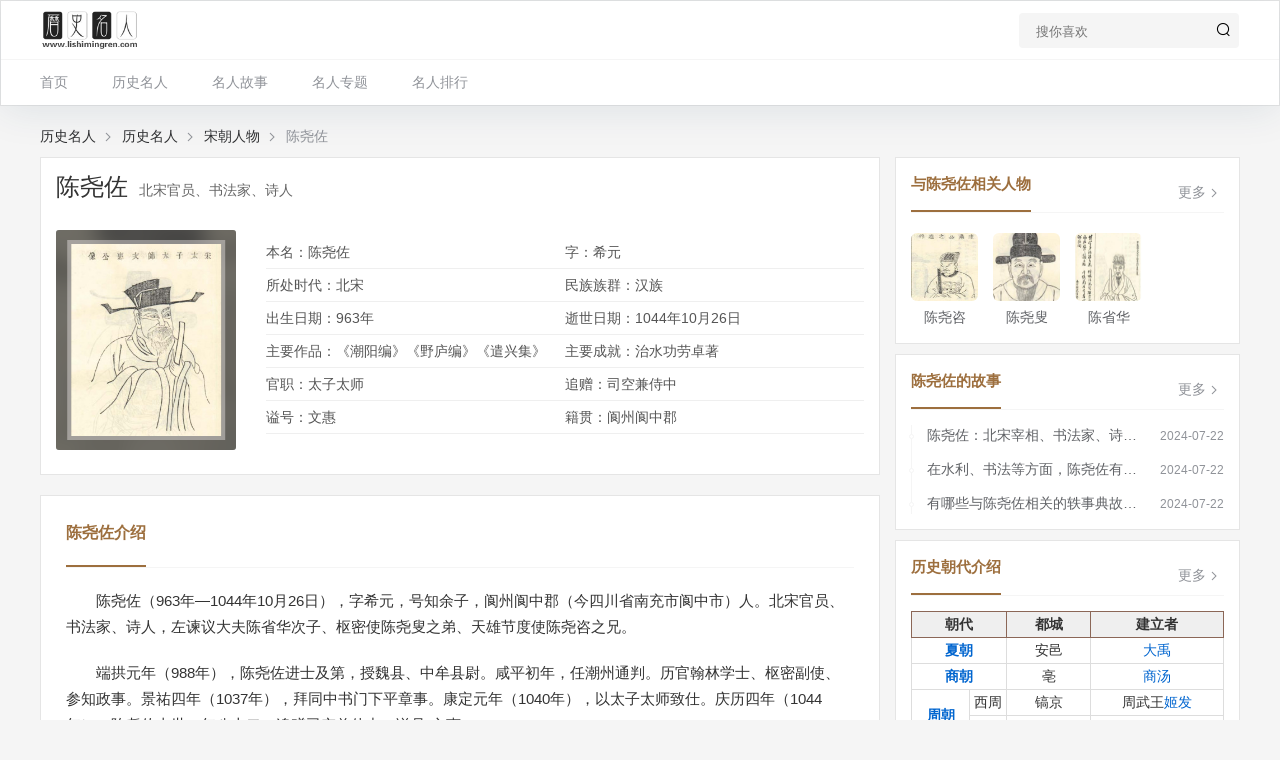

--- FILE ---
content_type: text/html
request_url: https://www.lishimingren.com/all/songchao/chenyaozuo.html
body_size: 19323
content:
<!DOCTYPE html>
<html lang="zh-CN">
	<head>
		<meta charset="UTF-8" />
		<meta name="applicable-device" content="pc">
		<meta http-equiv="X-UA-Compatible" content="IE=edge">
		<meta name="viewport" content="width=device-width, initial-scale=1">
<title>陈尧佐简介_北宋官员、书法家、诗人陈尧佐个人资料-历史名人</title>
<meta name="keywords" content="陈尧佐,陈省华,陈尧叟,陈尧咨,宋朝人物">
<meta name="description" content="陈尧佐（963年—1044年10月26日），字希元，号知余子，阆州阆中郡（今四川省南充市阆中市）人。北宋官员、书法家、诗人，左谏议大夫陈省华次子、枢密使陈尧叟之弟、天雄节度使陈尧咨之兄。">
        <link rel='stylesheet' id='uikit-css'  href='https://www.lishimingren.com/skin/renwu/css/uikit.min.css' type='text/css' media='all' />
<link rel='stylesheet' id='style-css'  href='https://www.lishimingren.com/skin/renwu/css/style.css' type='text/css' media='all' />
<link rel='stylesheet' id='iconfont-css'  href='https://www.lishimingren.com/skin/renwu/css/iconfont.css' type='text/css' media='all' />
<script type='text/javascript' src='https://www.lishimingren.com/skin/renwu/js/jquery.min.js' id='jquery-js'></script>
<script type='text/javascript' src='https://www.lishimingren.com/skin/renwu/js/uikit.min.js' id='uikit-js'></script>
<script type='text/javascript' src='https://www.lishimingren.com/skin/renwu/js/iconfont.js' id='uikit-js'></script>
<script type='text/javascript' src='https://www.lishimingren.com/e/data/js/ajax.js'></script>
<script>
var _hmt = _hmt || [];
(function() {
  var hm = document.createElement("script");
  hm.src = "https://hm.baidu.com/hm.js?92711e19a156172c5e2aa191cb77c27f";
  var s = document.getElementsByTagName("script")[0]; 
  s.parentNode.insertBefore(hm, s);
})();
</script>
<link rel="canonical" href="https://www.lishimingren.com/all/songchao/chenyaozuo.html" />
	</head>
	<body>
		<div id="symao_com">
			<header class="header uk-background-default" uk-sticky>
				<div class="navBar">
					<div class="topNav  uk-container uk-flex uk-flex-middle">
						<a class="logo uk-display-block" href="http://www.lishimingren.com" target="_blank">
							<img src="https://www.lishimingren.com/skin/renwu/picture/logo.png" alt="历史名人"/>
						</a>
                                                <ul class="uk-flex-1 uk-visible@s"></ul>
						<div class="search">
                            <form action="/e/search/index.php" method="post" class="uk-position-relative uk-flex">
                                <input type="text" value="" name="keyboard" id="s" placeholder="搜你喜欢" />
                                <button class="uk-position-center-right"><i class="iconfont icon-sousuo"></i></button>
								<input type="hidden" name="show" value="title,newstext">
			<input type="hidden" name="classid" value="1">
			<input type="hidden" name="tbname" value="news">
                            </form>
						</div>
					</div>
					<div class="nav b-t">
						<ul class="uk-container">
							<li class="current-menu-item"><a href="/" aria-current="page">首页</a></li>

<li><a href="/all/">历史名人</a>
<ul class="sub-menu">
		<li><a href="/all/1_0_0_0.html">上古名人</a></li> <li><a href="/all/2_0_0_0.html">夏朝名人</a></li> <li><a href="/all/3_0_0_0.html">商朝名人</a></li> <li><a href="/all/4_0_0_0.html">周朝名人</a></li> <li><a href="/all/5_0_0_0.html">春秋战国</a></li> <li><a href="/all/6_0_0_0.html">秦朝名人</a></li> <li><a href="/all/7_0_0_0.html">汉朝名人</a></li> <li><a href="/all/8_0_0_0.html">三国名人</a></li> <li><a href="/all/9_0_0_0.html">晋朝名人</a></li> <li><a href="/all/10_0_0_0.html">南北朝代</a></li> <li><a href="/all/11_0_0_0.html">隋朝名人</a></li> <li><a href="/all/12_0_0_0.html">唐朝名人</a></li> <li><a href="/all/13_0_0_0.html">五代十国</a></li> <li><a href="/all/14_0_0_0.html">宋朝名人</a></li> <li><a href="/all/15_0_0_0.html">元朝名人</a></li> <li><a href="/all/16_0_0_0.html">明朝名人</a></li> <li><a href="/all/17_0_0_0.html">清朝名人</a></li> 
 </ul>
</li>
<li><a href="/gushi/">名人故事</a></li>
<li><a href="/special/">名人专题</a></li>
<li><a href="/phb/">名人排行</a></li>
						</ul>
					</div>
				</div>
			</header>
<main class="single">

	<!-- 首页推荐人物 -->
	<section class="uk-container uk-margin-small uk-flex uk-flex-middle uk-margin-top">
	    <div class="crumb uk-text-truncate">
		     <a itemprop="breadcrumb" href="/">历史名人</a> <i class="iconfont icon-arrow-right"></i> <a itemprop="breadcrumb" href="https://www.lishimingren.com/all/">历史名人</a> <i class="iconfont icon-arrow-right"></i> <a itemprop="breadcrumb" href="/all/14_0_0_0.html">宋朝人物</a> <i class="iconfont icon-arrow-right"></i> <span class="current">陈尧佐</span>		</div>
	</section>
	<section class="uk-container">
		<div class="singleGame uk-grid-small uk-grid" uk-grid>
			<div class="uk-width-1-1 uk-width-1-1@s uk-width-expand@m uk-width-expand@l uk-width-expand@xl">
			    <section class="uk-background-default uk-padding-small">
<h1>陈尧佐<span> 北宋官员、书法家、诗人</span></h1>
					<header class="singleHead uk-grid-medium uk-grid uk-flex-middle" uk-grid>
<div class="uk-width-1-1 uk-width-1-1@s uk-width-auto@m uk-width-auto@l uk-width-auto@xl">
							<div class="icon b-r-4 uk-cover-container">
				                <img class="bg uk-cover" src="https://img.lishimingren.com/d/file/renwu/songchao/chenyaozuo.jpg" alt="陈尧佐" uk-cover>
				                <i class="uk-overflow-hidden uk-position-center">
				                    <img src="https://img.lishimingren.com/d/file/renwu/songchao/chenyaozuo.jpg" alt="陈尧佐">
				                </i>
				            </div>
						</div>
					
						
						<div class="uk-width-1-1 uk-width-1-1@s uk-width-expand@m uk-width-expand@l uk-width-expand@xl">
							
							<div class="uk-grid-medium uk-grid" uk-grid>
								<div class="layui-col-md9">
<ul class="site-info-list">
<li>本名：陈尧佐</li><li>字：希元</li><li>所处时代：北宋</li><li>民族族群：汉族</li><li>出生日期：963年</li><li>逝世日期：1044年10月26日</li><li>主要作品：《潮阳编》《野庐编》《遣兴集》</li><li>主要成就：治水功劳卓著</li><li>官职：太子太师</li><li>追赠：司空兼侍中</li><li>谥号：文惠</li><li>籍贯：阆州阆中郡</li></ul></div>
							</div>
						</div>
					</header>
				</section>

				<section class="singleContent uk-background-default uk-margin-top">
					<div class="home-title b-b">
						<span class="uk-text-bold">陈尧佐介绍</span>
					</div>
				     <p><p>陈尧佐（963年—1044年10月26日），字希元，号知余子，阆州阆中郡（今四川省南充市阆中市）人。北宋官员、书法家、诗人，左谏议大夫陈省华次子、枢密使陈尧叟之弟、天雄节度使陈尧咨之兄。</p><p>端拱元年（988年），陈尧佐进士及第，授魏县、中牟县尉。咸平初年，任潮州通判。历官翰林学士、枢密副使、参知政事。景祐四年（1037年），拜同中书门下平章事。康定元年（1040年），以太子太师致仕。庆历四年（1044年），陈尧佐去世，年八十二。追赠司空兼侍中，谥号“文惠”。</p><p>陈尧佐在水利上颇有成就。为防钱塘潮，提出“下薪实土法”；为堵黄河在滑州缺口，发明“木龙杀水法”；又在汾水两岸筑堤植柳防洪。陈尧佐也工于书法，喜写特大隶书字。因其书法点画肥重，人称“堆墨书”。著有《潮阳编》《野庐编》《遣兴集》《愚邱集》等。</p></p>

					<h2><a href=https://www.lishimingren.com/all/songchao/chenyaozuo.html target=_blank class=infotextkey>陈尧佐</a>人物生平</h2><h3>陈尧佐早年经历</h3><p><a href=https://www.lishimingren.com/all/songchao/songtaizu.html target=_blank class=infotextkey>宋太祖</a>乾德元年（963年），陈尧佐出生。他的先祖是博州（另有博陵说）人，至高祖陈翔，于唐末追随<a href=https://www.lishimingren.com/all/wudaishiguo/qianshuwangjian.html target=_blank class=infotextkey>王建</a>至蜀地，任掌书记（一称任蜀州新井县令），便定居于阆州阆中郡 （治今四川省南充市阆中市，具体到县级部分，则有西水县、新井县两种说法）。</p><p><a href=https://www.lishimingren.com/all/songchao/songtaizong.html target=_blank class=infotextkey>宋太宗</a>端拱元年（988年），陈尧佐登胡宿榜进士。历任魏县、中牟县尉，曾撰《海喻》一篇，人们惊奇于他的志向。后以试秘书省校书郎身份知朝邑县，恰逢其兄<a href=https://www.lishimingren.com/all/songchao/chenyaosou.html target=_blank class=infotextkey>陈尧叟</a>出使陕西，揭发宦官方保吉的罪行，方保吉怨恨陈尧叟，便以事诬陷陈尧佐，被降职为朝邑县主簿。其后移任下邽县主簿，升任秘书郎、真源知县，任开封府司录参军。</p><h3>陈尧佐通判潮州</h3><p>陈尧佐，取自<a href=https://www.lishimingren.com/all/hanchao/suwen.html target=_blank class=infotextkey>苏文</a>编绘《吴中先贤谱》</p><a href=https://www.lishimingren.com/all/songchao/songzhenzong.html target=_blank class=infotextkey>宋真宗</a>咸平二年（999年），升任开封府推官。陈尧佐上书指摘时弊，言他人所不敢言，因触怒真宗，被贬为潮州通判。到潮州后，新修孔庙，并“选潮民秀者劝以学”，发展潮州教育事业。还倡议在孔庙正室东厢建韩吏部祠，并写了《招韩文公文》，极力称赞<a href=https://www.lishimingren.com/all/tangchao/hanyu.html target=_blank class=infotextkey>韩愈</a>“专以<a href=https://www.lishimingren.com/all/chunqiuzhanguo/kongzi.html target=_blank class=infotextkey>孔子</a>之道教民。民悦其教，诵公之言，箴公之文，绵绵焉迨今知学者也。”<p>咸平三年（1000年），百姓张氏的儿子与母亲在江中洗澡，鳄鱼尾随吃掉他的儿子，母亲无法施救。陈尧佐听说后非常悲伤，派两个小吏划小船持网前去捕捉。鳄鱼最为凶暴，无法网获，到此时，却顺服制服，陈尧佐撰《戮鳄鱼文》，把鳄鱼示众街市并就其烹杀。时人都感到惊异。</p><h3>陈尧佐历职地方</h3><p>陈氏三状元图</p>陈尧佐在潮州三年后，被召还朝廷，献诗数百篇，被任命为直史馆、知寿州。知庐州时，因其父<a href=https://www.lishimingren.com/all/songchao/chenshenghua.html target=_blank class=infotextkey>陈省华</a>病重，而请求辞官回乡，授提点开封府界事。<p>后来，陈尧佐转任两浙转运副使、京西转运使、河东路转运使、河北路转运使，因母亲年迈而请求就近侍养，朝廷召他纠察在京刑狱。又任工部郎中、御试编排官，因安排等次失误被降为起居郎、直史馆、监鄂州茶场。</p><p>天禧（1017年—1021年）年间，黄河决口，朝廷起用陈尧佐为滑州知州，制造木笼以减除水患，又修筑长堤，人们称作“陈公堤”。</p><h3>陈尧佐出入内外</h3><p>陈尧佐半身像</p><a href=https://www.lishimingren.com/all/songchao/songzhenzong.html target=_blank class=infotextkey>赵恒</a>驾崩后，朝廷营造永定陵，又移任陈尧佐为京西转运使。入朝担任三司户部副使，移任度支副使，参与撰写《真宗实录》。陈尧佐并未在中书应试，朝廷特升其为知制诰兼史馆修撰、知通进银台司。<p>天圣二年（1024年），进升枢密直学士、知河南府。</p><p>天圣三年（1025年），移任并州知州。每次汾水暴涨，并州百姓往往忧虑，陈尧佐替他们修筑堤防，栽植柳树几万株，修造柳溪，百姓赖其利。</p><p>天圣五年（1027年），陈尧佐参与撰写太祖、太宗、真宗三朝国史。又接替其弟<a href=https://www.lishimingren.com/all/songchao/chenyaozi.html target=_blank class=infotextkey>陈尧咨</a>同知开封府，累迁右谏议大夫，任翰林学士。</p><p>天圣七年（1029年），拜枢密副使。其后以给事中之职任参知政事（副相），又升尚书吏部侍郎。</p><h3>陈尧佐两知永兴</h3><p>明道元年（1032年），四月，<a href=https://www.lishimingren.com/all/hanchao/liutai.html target=_blank class=infotextkey>刘太</a>后去世后，<a href=https://www.lishimingren.com/all/songchao/songrenzong.html target=_blank class=infotextkey>宋仁宗</a><a href=https://www.lishimingren.com/all/songchao/songrenzong.html target=_blank class=infotextkey>赵祯</a>亲政，他首先罢黜刘太后所任用的<a href=https://www.lishimingren.com/all/0_3_0_0.html target=_blank class=infotextkey>宰相</a>，陈尧佐因而于次年以户部侍郎之职罢知永兴军。经过郑州，被郡人王文吉以反叛事告发，此事经御史中丞范讽处理，才得以辨明。改任庐州知州，移任同州知州，又移知永兴军。在任内，他向朝廷奏请停毁和修复京兆（今西安）的古碑古碣。后移任郑州知州。恰逢修造<a href=https://www.lishimingren.com/all/songchao/zhanghui.html target=_blank class=infotextkey>章惠皇后</a>的园陵，郑州陈设的物件很严格，赵祯赐书褒谕。</p><h3>陈尧佐晚年生活</h3><p>景祐四年（1037年），授任同中书门下平章事、集贤殿大学士，再次拜相。</p><p>景祐五年（1038年），因数次出现灾异，陈尧佐被罢为淮康军节度使、判郑州。</p><p>康定元年（1040年），陈尧佐以太子太师之职致仕。</p><p>庆历四年（1044年）十月辛卯（10月26日），陈尧佐去世，享年八十二岁。追赠司空兼侍中，谥号“文惠”。</p><h2>陈尧佐主要影响</h2><h3>陈尧佐水利</h3><p>陈尧佐在水利上的成就也是父兄中最大的。为防钱塘潮，他提出了“下薪实土法”。为堵黄河在滑州缺口，他发明了“木龙杀水法”。他在汾水两岸筑堤植柳防洪，成为长期造福人民的“柳溪”：</p><p>（1）北宋真宗大中祥符八年（1015年），也就是黄河第三次徙流的前三十三年，经过千余年黄沙沉积与浊浪冲刷，黄河堤岸已是岌岌可危，滑州（今河南滑县）一带尤为严重。时任京西转运使的陈尧佐于是上奏朝廷“议开滑州小河分水势，遣使视利害以闻”，勘察详确后“请规度自三迎杨村北治之。复开汶河于上游，以泄臃塞”。他的建议得到了朝廷的认可。</p><p>（2）天禧三年（1019年）“六月乙未夜，滑州河溢”。陈尧佐任河北转运使，兼知滑州，督理河务。他刚到任，即以治黄为政务之重，他亲巡堤防，查勘水情，询问百姓，研究制定治水方略。此时黄河堤岸因水位过高，已是“浸如堆泥”，不能直接夯实加固，必须首先减轻洪水的冲击，才可筑堤。经过反复试验，陈尧佐亲手绘图，“造木龙以杀水势”。木龙是状如“木梳”的一种防汛拦水工具。据《宋史·河渠·黄河》载：“（木龙）凿横木，下垂木数条，置水旁以护岸”。他采用了以木龙减消水势，而后以“埽”（旧时治水，用柳枝、秫秸、草扎成，并填以土石的防汛工具）填充土石的固堤方法，修筑河堤。这样节节推进，县县相连，筑成了一条长堤。这条大堤起自滑州，经东昌（今聊城）、临清、夏津、恩县（今平原县恩城镇）、德州等州县，逶迤绵延长达千余里。据《宋史·河渠·黄河》载：“（陈尧佐）又筑长堤，人呼为‘陈公堤’”。这条大堤为预防黄河溃泛起了重要作用，所经州县，百姓均“赖其利”。</p><p>（3）陈尧佐曾任两浙转运副使，当时由于钱塘江潮水凶猛，“篝石堤”被大水冲塌，官府急募民夫垒起，翌年复被水冲垮。陈尧佐认为按旧方式砌垒石堤是挡不住狂涛巨浪的。于是，不避危险，亲率水工勘察，反复试验后，决定以“薪石土”夯实筑堤。即先行砌垒石堤以挡浪涛，而后又于石堤之外，筑以“薪石土”堤，反复夯实，才将狂涛钳服。</p><p>（4）陈尧佐任河东路转运使时，根据河东土地贫瘠百姓贫困、依靠石炭为生的情况，奏请朝廷免除税收。又减少泽州大广冶铁课税几十万。</p><p>（5）陈尧佐知并州（今山西太原）时，汾水常常暴涨，堤防欲溃，几至成灾，人心骚动，难以聊生。陈尧佐到任，即以治理汾水为急务，来勘堤防，询问土民，征求当地有治水专长的“耆旧”的建议。采用“添土增防，植树固堤”之方，使汾水之堤转危为安，“民人称庆”。据《宋史》载：“陈尧佐为筑堤，植柳数万本，作柳溪亭，民赖其利”。</p><h3>陈尧佐政治</h3><p>三陈塑像(2张)</p>陈尧佐一生为官清正，敢作敢为，不同常人。他在陕西为官，告发地方官方保吉的罪恶，他因此被降为朝邑县主簿。在开封府作官，又“言事忤旨”降为潮州通判。潮州发生鳄鱼食人，他下令捕获，具文数罪后当众烹杀。<p>知寿州时，发生大饥荒，陈尧佐带头拿出俸米做成粥供饥饿的人吃，官吏和百姓都献出大米，赈济几万人。</p><p>出知永兴军时，发现前任姜遵为讨好刘太后，在京兆（今西安）修佛塔，大量毁坏“古碑碣充砖瓦用”。陈尧佐上奏说：“唐代贤臣墓碑，已损失十分之七八了。其子孙深深地镌刻大字，是想传之千载，一旦与瓦砾等同，实在是可惜。那些没有被毁坏的，希望敕令州县完整保护。”</p><h3>陈尧佐诗文</h3><p>陈尧佐自幼好学，父亲教授众子经书，其兄长没有完成学业，陈尧佐偷听已成诵。开始肄业锦屏山，后师从种放于终南山，等到显贵后，读书没有中断。</p><p>陈尧佐初如仕途，曾撰《海喻》一篇，“人奇其志”。继又具文烹鳄，“人皆惊异”，他的诗作没有西昆诗派那种浮艳之风，多写山水花木，寓志谈史，且明白清丽。如其游《国清寺》一诗道：“南越第一寺，偶来心地真。却嫌桥下水，流去人红尘。”</p><h3>陈尧佐书法</h3><p>陈尧佐工书法，善古隶八分，写一丈见方的字，笔力端正遒劲，年老仍不衰。因其书法点画肥重，人称“堆墨书”。《渑水燕谈录》称“凡天下名山胜处，碑刻题榜，多公亲迹。世或效之，皆莫能及”。</p><h2>陈尧佐历史评价</h2><a href=https://www.lishimingren.com/all/songchao/chentuan.html target=_blank class=infotextkey>陈抟</a>：君三子皆当将相，惟中子贵且寿。</p><p>陈尧佐像</p>潮州人：昔韩公（韩愈）谕鳄而听，今公戮鳄而惧，所为虽异，其能使异物丑类革化而利人一也。吾潮间三百年而得二公，幸矣！<p><a href=https://www.lishimingren.com/all/songchao/ouyangxiu.html target=_blank class=infotextkey>欧阳修</a>：①公为人刚毅笃实，好古博学。居官无大小，所至必闻。②陈氏高节，在污全洁。閟德潜光，有俟而发。其发惟时，自公启之。英英伯季，跃武偕来。相车崇崇，武节之雄。高幢巨毂，四世六公。惟世有封，秦、楚及齐。尚书、中书，仪同太师。祖考在前，孙曾盈后。公居于中，伯、季左右。惟勤其始，以享其终。惟能其约，以有其丰。休庸显闻，播美家邦。有远其贻，有大其继。刻诗垂声，以质来裔。</p><p>王称：尧佐工为二韵，<a href=https://www.lishimingren.com/all/0_11_0_0.html target=_blank class=infotextkey>诗人</a>多传之。……性俭约，不事浮侈。</p><p><a href=https://www.lishimingren.com/all/yuanchao/tuotuo.html target=_blank class=infotextkey>脱脱</a>：咸平、天圣间，父子兄弟以功名著闻于时者，于陈尧佐、<a href=https://www.lishimingren.com/all/songchao/songxiang.html target=_blank class=infotextkey>宋庠</a>见之。省华声闻，由诸子而益著。尧佐相业虽不多见，世以宽厚长者称之。……君子以为陈之家法，宋之友爱，有宋以来不多见也，呜呼贤哉！</p><p>黄震：公为太常丞十三年，起居郎七年，为<a href=https://www.lishimingren.com/all/songchao/dingwei.html target=_blank class=infotextkey>丁谓</a>所绌在外十五年，其不苟进若此。十典大州，六为转运，戮鳄鱼、食饥民、减课赋，凿太行之险，防滑州之堤，纵恶人而京师无犯，所至以善政显。及为相，以老成镇抚，其不负进用又如此。秦国公省华三子，长尧叟、次尧咨，皆进士第一人，位至将相。而公之德业尤着云。</p><p>罗伦：尧叟、尧咨无可祀，祀文惠（陈尧佐）而及其父母可也。</p><h2>陈尧佐主要作品</h2>陈尧佐有文集30卷，另著有《潮阳编》《野庐编》《遣兴集》《愚邱集》等。《宋诗纪事》《宋文鉴》《舆地纪胜》录其诗40余首，《全宋词》录其词1首，《宋代蜀文辑存》录其文10篇。</p><h2>陈尧佐轶事典故</h2><h3>陈尧佐南庵之语</h3><p>陈尧佐初见陈抟时，陈抟惊奇于他的风骨，认为他可以学仙。陈抟带陈尧佐拜访引之同访白合的一位修士，陈抟问修士说：“怎么样？”修士掉头说：“是南庵啊，将位极人臣罢了。”陈尧佐不明白南庵是什么意思。后来他担任转运使，途经终南山，碰到路人告诉他说：“我刚从南庵来。”陈尧佐于是派侍从打听南庵的所在地，因而前往游览。前行不过几里，仿佛像平生曾经历过一样。等到了南庵后，马上默记下了自己宴坐及休息的地方。陈尧佐考证南庵修行及示寂的时间，正是自己出生的那天，他这才明白自己的前身是南庵的修行僧。</p><h3>陈尧佐以身作则</h3><p>陈尧佐知寿州时，遭逢饥荒，他自己率先献米做粥来赈济饥民，寿州官民因而争相献米，保全了数万百姓的性命。陈尧佐事后说：“我难道会把此事当成私人的恩惠吗？只是因为与其用政令指挥人，不如以身作则，而让大家自愿仿效。”</p><h3>陈尧佐不惧权贵</h3><p>当时祥符知县陈诂治理严厉苛刻，官员打算加罪陈诂，便使县为之一空，刘太后果然愤怒；但陈诂与宰相<a href=https://www.lishimingren.com/all/songchao/lvyijian.html target=_blank class=infotextkey>吕夷简</a>连亲，执政大臣以嫌不敢争辩。事情传至枢密院，只有陈尧佐说：“惩处陈诂则奸吏得计，以后谁敢再约束胥吏呢？”陈诂因此得以免罪。</p><h3>陈尧佐俭约爱物</h3><p>陈尧佐性情勤俭节约，看见动物必定告诫左右侍人不要杀害。器物衣服坏了，随时就缝补，说：“无非是使之不全部被丢弃。”自号“知余子”。临终前一日，自撰墓志说：“年寿八十二不为夭折，官一品不为低贱，使相接受俸禄不为耻辱，这三者大略可以归息于父亲栖神之地了。”陈抟曾对他的父亲说：“您三个儿子都当为将相，惟有中子显贵而且年寿高。”后来果像陈抟所说的那样。</p><h3>陈尧佐书法趣闻</h3><p>陈尧佐擅写八分书，自创“点画肥重”的堆墨书。他出知郑州时，曾在府中摆宴，一位伶人为戏弄陈尧佐，拿出大幅纸，用浓墨涂写，并用粉笔点上四点。陈尧佐询问：“这是什么字？”伶人回答：“堆墨书写的‘田’字。”陈尧佐大笑。</p><p>陈尧佐曾与石中立同任宰执，石中立一向诙谐逗趣，想要戏弄陈尧佐。政事堂（宰相、参知政事议事办公处）中有黑饭床，长五、六尺，石中立取来取白垩横放在床上，长达一尺多。他对陈尧佐说：“我常常学习您的堆墨书。”陈尧佐听后，非常高兴。石中立让小吏把床抬出，接着说：“我已经能写‘口’字了。”陈尧佐明白石中立是在戏弄自己后，颇为失望。</p><p>陈尧佐游览长安佛寺时，为其题名。一位侍从不小心打翻砚台，弄脏了陈尧佐的鞋子。陈尧佐性急，一怒之下，便将毛笔塞进侍从的鼻子里，随行的客人无不大笑。</p><h2>陈尧佐人际关系</h2><table log-set-param="table_view" data-sort="sortDisabled" style="font-family:arial; text-align: center; margin: auto; width:90%"><tr><th width="102"><p>辈分</p></th><th width="124"><p>关系</p></th><th width="99"><p>姓名</p></th><th width="500"><p>简介</p></th></tr><tr><td rowspan="5"><p>家世</p></td><td valign="top" align="left" width="124"><p>高祖</p></td><td valign="top" align="left" width="99"><p>陈翔</p></td><td valign="top" align="left" width="500"><p>五代时曾任蜀王王建掌书记（一称为新井县令），后弃官定居阆州西水。</p></td></tr><tr><td valign="top" align="left" width="124"><p>曾祖</p></td><td valign="top" align="left" width="99"><p>陈翊</p></td><td valign="top" align="left" width="500"><p>追赠开府仪同三司、太师、尚书令兼中书令、齐国公。</p></td></tr><tr><td valign="top" align="left" width="124"><p>祖父</p></td><td valign="top" align="left" width="99"><p>陈昭汶</p></td><td valign="top" align="left" width="500"><p>追赠开府仪同三司、太师、尚书令兼中书令、楚国公。</p></td></tr><tr><td valign="top" align="left" width="124"><p>父亲</p></td><td valign="top" align="left" width="99"><p>陈省华</p></td><td valign="top" align="left" width="500"><p>官至左谏议大夫，后赠开府仪同三司、太师、尚书令兼中书令、秦国公。</p></td></tr><tr><td valign="top" align="left" width="124"><p>母亲</p></td><td valign="top" align="left" width="99"><p>冯氏</p></td><td valign="top" align="left" width="500"><p>封燕国太夫人。</p></td></tr><tr><td rowspan="2"><p>平辈</p></td><td valign="top" align="left" width="124"><p>长兄</p></td><td valign="top" align="left" width="99"><p>陈尧叟</p></td><td valign="top" align="left" width="500"><p>端拱二年（989年）状元，官至枢密使、同中书门下平章事，卒赠侍中，谥文忠。</p></td></tr><tr><td valign="top" align="left" width="124"><p>三弟</p></td><td valign="top" align="left" width="99"><p>陈尧咨</p></td><td valign="top" align="left" width="500"><p>咸平三年（1000年）状元，官至知天雄军，卒赠太尉，谥康肃。</p></td></tr><tr><td rowspan="2"><p>——</p></td><td valign="top" align="left" width="124"><p>原配</p></td><td valign="top" align="left" width="99"><p>宋氏</p></td><td valign="top" align="left" width="500"><p>封杞国夫人。</p></td></tr><tr><td valign="top" align="left" width="124"><p>继室</p></td><td valign="top" align="left" width="99"><p>王氏</p></td><td valign="top" align="left" width="500"><p>封沂国夫人。</p></td></tr><tr><td rowspan="10"><p>子辈</p></td><td valign="top" align="left" width="124"><p>长子</p></td><td valign="top" align="left" width="99"><p>陈述古</p></td><td valign="top" align="left" width="500"><p>生平不详。</p></td></tr><tr><td valign="top" align="left" width="124"><p>次子</p></td><td valign="top" align="left" width="99"><p>陈求古</p></td><td valign="top" align="left" width="500"><p>曾任比部员外郎。</p></td></tr><tr><td valign="top" align="left" width="124"><p>三子</p></td><td valign="top" align="left" width="99"><p>陈学古</p></td><td valign="top" align="left" width="500"><p>曾任主客员外郎。</p></td></tr><tr><td valign="top" align="left" width="124"><p>四子</p></td><td valign="top" align="left" width="99"><p>陈道古</p></td><td valign="top" align="left" width="500"><p>曾任虞部员外郎。</p></td></tr><tr><td valign="top" align="left" width="124"><p>五子</p></td><td valign="top" align="left" width="99"><p>陈博古</p></td><td valign="top" align="left" width="500"><p>曾任大理评事、馆阁校勘。</p></td></tr><tr><td valign="top" align="left" width="124"><p>六子</p></td><td valign="top" align="left" width="99"><p>陈修古</p></td><td valign="top" align="left" width="500"><p>曾任殿中丞。</p></td></tr><tr><td valign="top" align="left" width="124"><p>七子</p></td><td valign="top" align="left" width="99"><p>陈履古</p></td><td valign="top" align="left" width="500"><p>曾任秘书省正字。</p></td></tr><tr><td valign="top" align="left" width="124"><p>八子</p></td><td valign="top" align="left" width="99"><p>陈游古</p></td><td valign="top" align="left" width="500"><p>曾<a href=https://www.lishimingren.com/all/hanchao/renguang.html target=_blank class=infotextkey>任光</a>禄寺丞。</p></td></tr><tr><td valign="top" align="left" width="124"><p>九子</p></td><td valign="top" align="left" width="99"><p>陈袭古</p></td><td valign="top" align="left" width="500"><p>曾任大理寺丞。</p></td></tr><tr><td valign="top" align="left" width="124"><p>十子</p></td><td valign="top" align="left" width="99"><p>陈象古</p></td><td valign="top" align="left" width="500"><p>曾任太常寺太祝。</p></td></tr><tr><td valign="top" align="left" width="102"><p>孙辈</p></td><td valign="top" align="left" width="124"><p>孙子四十人</p></td><td valign="top" align="left" width="99"><p>——</p></td><td valign="top" align="left" width="500"><p>生平不详。</p></td></tr><tr><td valign="top" align="left" width="102"><p>曾孙辈</p></td><td valign="top" align="left" width="124"><p>曾孙二人</p></td><td valign="top" align="left" width="99"><p>——</p></td><td valign="top" align="left" width="500"><p>生平不详。</p></td></tr></table><p><i>表格参考资料：</i></p><p><h2>陈尧佐史料索引</h2>《文忠集·卷二十·陈公神道碑铭》</p><p>《隆平集·卷五》</p><p>《东都事略·卷四十四》</p><p>《宋史·卷二百八十四·列传第四十三》</p><h2>陈尧佐艺术形象</h2>陈尧佐</p>2015年微电影《陈三状元之悬梁刺股》，南部县三陈历史文化研究会摄制。<p>2020年电视剧《清平乐》：<a href=https://www.lishimingren.com/all/mingchao/chencheng.html target=_blank class=infotextkey>陈诚</a>饰演陈尧佐。</p><div class="single-tags b-t uk-text-truncate">
											</div>
				</section>
<section class="uk-background-default uk-padding-small uk-margin-top">
		<div class="articlepraise bottombd" id="articlepraise">
<div class="tubiao">
<div class="dianzhan">
<a href="JavaScript:makeRequest('https://www.lishimingren.com/e/public/digg?classid=1&id=4380&dotop=1&doajax=1&ajaxarea=rate1val','EchoReturnedText','GET','');"><i class="iconfont icon-dianzan"></i>赞 <i id="diggnum" class="addnum getajaxdata"><script src=https://www.lishimingren.com/e/public/ViewClick?classid=1&id=4380&down=5></script></i></a>
</div>
<div class="xiajiang c999">
<a href="JavaScript:makeRequest('https://www.lishimingren.com/e/public/digg?classid=1&id=4380&dotop=0&doajax=1&ajaxarea=rate2val','EchoReturnedText','GET','');"><i class="iconfont icon-1"></i>踩 <i id="diggdown" class="addnum getajaxdata"><script src=https://www.lishimingren.com/e/public/ViewClick?classid=1&id=4380&down=6></script></i></a>
</div>
</div>
</div>
				</section>
<section class="gameGl uk-padding-small uk-background-default uk-margin-top">
	<div class="home-title b-b uk-flex uk-flex-middle">
		<div class="uk-flex-1">
			<span class="uk-text-bold">相关专题</span>
		</div>
		<a class="more uk-text-muted" href="/special/" target="_blank">更多<i class="iconfont icon-arrow-right"></i></a>
	</div>
	<div class="gameGl-list uk-grid-small uk-grid" uk-grid>
 
<div class="uk-width-1-1 uk-width-1-1@s uk-width-1-2@m uk-width-1-2@l uk-width-1-2@xl">
			<div class="uk-grid-collapse uk-grid uk-background-default" uk-grid>
<div class="uk-width-auto">
					<a class="thumb uk-display-block uk-height-1-1 uk-cover-container" href="/diwang/songchao/" target="_blank">
						<img src="https://img.lishimingren.com/d/file/renwu/diwang/songchao.jpg" alt="宋朝皇帝列表" uk-cover/>
					</a>
				</div>
				<div class="uk-width-expand uk-margin-small-left">
					<a class="uk-display-block uk-text-truncate" href="/diwang/songchao/" target="_blank">宋朝皇帝列表</a>
					<p class="desc uk-text-muted" style="max-height: 42px;overflow: hidden;">宋朝国祚320年，北宋历167年，南宋历153年，共有18帝。宋朝有多少皇帝？北宋皇帝：宋太祖赵匡胤、宋太宗赵光义、宋真宗赵恒、宋仁宗赵祯、宋英宗赵曙、宋神宗赵顼、宋哲宗赵煦、宋徽宗赵佶、宋钦宗赵桓；南宋皇帝：宋高宗赵构、宋孝宗赵昚、宋光宗赵惇、宋宁宗赵扩、宋理宗赵昀、宋度宗赵禥、宋恭帝赵、宋端宗赵昰、宋卫王赵昺。宋朝南北各9帝。北宋是赵匡胤打下来的，却让赵光义的子孙做了皇帝，南宋时赵光义的子孙立国，又让赵匡胤的子孙坐了皇位。可谓赵匡胤的天下赵光义坐，赵光义子孙的天下匡胤的子孙坐。...</p>
					</div>
			</div>
		</div>
 
<div class="uk-width-1-1 uk-width-1-1@s uk-width-1-2@m uk-width-1-2@l uk-width-1-2@xl">
			<div class="uk-grid-collapse uk-grid uk-background-default" uk-grid>
<div class="uk-width-auto">
					<a class="thumb uk-display-block uk-height-1-1 uk-cover-container" href="/chaodai/songchao/" target="_blank">
						<img src="https://img.lishimingren.com/d/file/chaodai/songchao.jpg" alt="宋朝" uk-cover/>
					</a>
				</div>
				<div class="uk-width-expand uk-margin-small-left">
					<a class="uk-display-block uk-text-truncate" href="/chaodai/songchao/" target="_blank">宋朝</a>
					<p class="desc uk-text-muted" style="max-height: 42px;overflow: hidden;">宋朝（Song Dynasty，960年~1279年），是上承五代十国下启元朝的朝代，根据疆域的变迁分北宋和南宋两个阶段，合称“两宋”，共历十八帝，享国祚三百一十九年。960年，赵匡胤陈桥兵变取代后周建立“宋”，史称“宋朝”、“大宋”，定都开封（东京）。1127年，宋朝亡于“靖康之难”，此前史称“北宋”。赵构于应天府（商丘）继位，重建宋王朝，史称“南宋”，1276年崖山海战后亡于元。宋朝是中国历史上商品经济、文化教育、科学创新高度繁荣的时代。但是由于采取重文抑武方针，加强中央集权，两宋二度倾覆皆缘外患。...</p>
					</div>
			</div>
		</div>
 
<div class="uk-width-1-1 uk-width-1-1@s uk-width-1-2@m uk-width-1-2@l uk-width-1-2@xl">
			<div class="uk-grid-collapse uk-grid uk-background-default" uk-grid>
<div class="uk-width-auto">
					<a class="thumb uk-display-block uk-height-1-1 uk-cover-container" href="/mingren/sichuan/" target="_blank">
						<img src="https://img.lishimingren.com/d/file/sheng/sichuan.jpg" alt="四川历史人物大全" uk-cover/>
					</a>
				</div>
				<div class="uk-width-expand uk-margin-small-left">
					<a class="uk-display-block uk-text-truncate" href="/mingren/sichuan/" target="_blank">四川历史人物大全</a>
					<p class="desc uk-text-muted" style="max-height: 42px;overflow: hidden;">四川，简称川或蜀，素有“天府之国”的美誉。四川历史悠久，在距今25000年前开始出现人类文明，古蜀文明与华夏文明、良渚文明并称为中国上古三大文明。秦王朝统治四川后，四川逐渐融入中原文化并成为中华历史的重要组成部分。...</p>				
				</div>
			</div>
		</div>

			</div>
</section>	
											</div>
			<div class="sidebar uk-width-1-1 uk-width-1-1@s uk-width-auto@m uk-width-auto@l uk-width-auto@xl">
	<div class="theiaStickySidebar">
        <section class="hotGame uk-background-default uk-padding-small">
	
	<div class="home-title b-b uk-flex uk-flex-middle">
		<div class="uk-flex-1">
			<span class="uk-text-bold">与陈尧佐相关人物</span>
		</div>
		<a class="more uk-text-muted" href="/all/14_0_0_0.html" target="_blank">更多<i class="iconfont icon-arrow-right"></i></a>
	</div>
	<div class="hotGame uk-grid-small uk-grid uk-margin-top" uk-grid>
       <div class="uk-width-1-5 uk-text-center">
        	<a class="icon uk-display-inline-block" href="https://www.lishimingren.com/all/songchao/chenyaozi.html" target="_blank">
        		<img src="https://img.lishimingren.com/d/file/renwu/songchao/chenyaozi.jpg" alt="陈尧咨" onerror="this.src='/skin/renwu/images/nocover.jpg'" />
        	</a>
        	<a class="uk-display-block uk-text-truncate" href="https://www.lishimingren.com/all/songchao/chenyaozi.html" target="_blank">陈尧咨</a>
        </div>   
       <div class="uk-width-1-5 uk-text-center">
        	<a class="icon uk-display-inline-block" href="https://www.lishimingren.com/all/songchao/chenyaosou.html" target="_blank">
        		<img src="https://img.lishimingren.com/d/file/renwu/songchao/chenyaosou.jpg" alt="陈尧叟" onerror="this.src='/skin/renwu/images/nocover.jpg'" />
        	</a>
        	<a class="uk-display-block uk-text-truncate" href="https://www.lishimingren.com/all/songchao/chenyaosou.html" target="_blank">陈尧叟</a>
        </div>   
       <div class="uk-width-1-5 uk-text-center">
        	<a class="icon uk-display-inline-block" href="https://www.lishimingren.com/all/songchao/chenshenghua.html" target="_blank">
        		<img src="https://img.lishimingren.com/d/file/renwu/songchao/chenshenghua.jpg" alt="陈省华" onerror="this.src='/skin/renwu/images/nocover.jpg'" />
        	</a>
        	<a class="uk-display-block uk-text-truncate" href="https://www.lishimingren.com/all/songchao/chenshenghua.html" target="_blank">陈省华</a>
        </div>   
        	</div>

</section>
<section class="gameCp uk-background-default uk-padding-small uk-margin-small-top">
	<div class="home-title b-b uk-flex uk-flex-middle">
		<div class="uk-flex-1">
			<span class="uk-text-bold">陈尧佐的故事</span>
		</div>
		<a class="more uk-text-muted" href="/gushi/" target="_blank">更多<i class="iconfont icon-arrow-right"></i></a>
	</div>
	<ul class="gameCp-list b-l">
		    		<li class="uk-position-relative">
			<div class="uk-flex uk-flex-middle">
				<a class="uk-flex-1 uk-text-truncate" href="https://www.lishimingren.com/gushi/11339.html" target="_blank">陈尧佐：北宋宰相、书法家、诗人，在水利上颇有成就</a>
				<span class="uk-text-muted uk-text-small uk-margin-left">2024-07-22</span>
			</div>
		</li>
					    		<li class="uk-position-relative">
			<div class="uk-flex uk-flex-middle">
				<a class="uk-flex-1 uk-text-truncate" href="https://www.lishimingren.com/gushi/11338.html" target="_blank">在水利、书法等方面，陈尧佐有哪些作为与成就？</a>
				<span class="uk-text-muted uk-text-small uk-margin-left">2024-07-22</span>
			</div>
		</li>
					    		<li class="uk-position-relative">
			<div class="uk-flex uk-flex-middle">
				<a class="uk-flex-1 uk-text-truncate" href="https://www.lishimingren.com/gushi/11336.html" target="_blank">有哪些与陈尧佐相关的轶事典故？后世对他的评价如何？</a>
				<span class="uk-text-muted uk-text-small uk-margin-left">2024-07-22</span>
			</div>
		</li>
					
		
			</ul>
</section>
<section class="gameCp uk-background-default uk-padding-small uk-margin-small-top">
	<div class="home-title b-b uk-flex uk-flex-middle">
		<div class="uk-flex-1">
			<span class="uk-text-bold">历史朝代介绍</span>
		</div>
		<a class="more uk-text-muted" href="https://www.lishimingren.com/chaodai/" target="_blank">更多<i class="iconfont icon-arrow-right"></i></a>
	</div>
    <div class="home-chaodai">
<table border="1" bordercolor="#cccccc" cellpadding="2" cellspacing="1" style="text-align: center; margin-top: 15px; ">
	<tbody>
		<tr bgcolor="#efefef">
			<th colspan="3">朝代</th>
			<th>都城</th>
			<th>建立者</th>
		</tr>
		<tr>
			<td colspan="3"><a href="https://www.lishimingren.com/chaodai/xiachao/"><strong>夏朝</strong></a></td>
			<td>安邑</td>
			<td><a href="https://www.lishimingren.com/all/xiachao/xiadayu.html">大禹</a></td>
		</tr>
		<tr>
			<td colspan="3"><a href="https://www.lishimingren.com/chaodai/shangchao/"><strong>商朝</strong></a></td>
			<td>亳</td>
			<td><a href="https://www.lishimingren.com/all/shangchao/shangtang.html">商汤</a></td>
		</tr>
		<tr>
			<td colspan="2" rowspan="2"><a href="https://www.lishimingren.com/chaodai/zhouchao/"><strong>周朝</strong></a></td>
			<td>西周</td>
			<td>镐京</td>
			<td>周武王<a href="https://www.lishimingren.com/all/zhouchao/jifa.html" target="_blank">姬发</a></td>
		</tr>
		<tr>
			<td>东周</td>
			<td>洛邑</td>
			<td>周平王<a href="https://www.lishimingren.com/all/zhouchao/zhoupingwang.html" target="_blank">姬宜臼</a></td>
		</tr>
		<tr>
			<td colspan="2" rowspan="2">&nbsp;</td>
			<td>春秋</td>
			<td>　-</td>
			<td>-</td>
		</tr>
		<tr>
			<td>战国</td>
			<td>　-</td>
			<td>-</td>
		</tr>
		<tr>
			<td colspan="3"><a href="https://www.lishimingren.com/chaodai/qinchao/"><strong>秦朝</strong></a></td>
			<td>咸阳</td>
			<td>始皇帝<a href="https://www.lishimingren.com/all/qinchao/qinshihuang.html" target="_blank">嬴政</a></td>
		</tr>
		<tr>
			<td colspan="3">西楚</td>
			<td>彭城</td>
			<td>西楚霸王<a href="https://www.lishimingren.com/all/qinchao/xiangyu.html" target="_blank">项羽</a></td>
		</tr>
		<tr>
			<td colspan="2" rowspan="4"><a href="https://www.lishimingren.com/chaodai/hanchao/"><strong>汉朝</strong></a></td>
			<td>西汉</td>
			<td>长安</td>
			<td>汉高帝<a href="https://www.lishimingren.com/all/hanchao/liubang.html">刘邦</a></td>
		</tr>
		<tr>
			<td>新</td>
			<td>常安</td>
			<td><a href="https://www.lishimingren.com/all/hanchao/wangmang.html" target="_blank">王莽</a></td>
		</tr>
		<tr>
			<td>玄汉</td>
			<td>宛城<br />洛阳<br />长安</td>
			<td>汉更始帝<a href="https://www.lishimingren.com/all/hanchao/liuxuan.html" target="_blank">刘玄</a></td>
		</tr>
		<tr>
			<td>东汉</td>
			<td>洛阳</td>
			<td>汉光武帝<a href="https://www.lishimingren.com/all/hanchao/liuxiu.html" target="_blank">刘秀</a></td>
		</tr>
		<tr>
			<td colspan="2" rowspan="3"><a href="https://www.lishimingren.com/chaodai/sanguo/"><strong>三国</strong></a></td>
			<td>曹魏</td>
			<td>洛阳</td>
			<td>魏文帝<a href="https://www.lishimingren.com/all/sanguo/caopi.html" target="_blank">曹丕</a></td>
		</tr>
		<tr>
			<td>蜀汉</td>
			<td>成都</td>
			<td>汉昭烈帝<a href="https://www.lishimingren.com/all/sanguo/liubei.html" target="_blank">刘备</a></td>
		</tr>
		<tr>
			<td>东吴</td>
			<td>建业</td>
			<td>吴大帝<a href="https://www.lishimingren.com/all/sanguo/sunquan.html" target="_blank">孙权</a></td>
		</tr>
		<tr>
			<td colspan="2" rowspan="2"><a href="https://www.lishimingren.com/chaodai/jinchao/"><strong>晋朝</strong></a></td>
			<td>西晋</td>
			<td>洛阳</td>
			<td>晋武帝<a href="https://www.lishimingren.com/all/jinchao/simayan.html" target="_blank">司马炎</a></td>
		</tr>
		<tr>
			<td>东晋</td>
			<td>建康</td>
			<td>晋元帝<a href="https://www.lishimingren.com/all/jinchao/simarui.html" target="_blank">司马睿</a></td>
		</tr>
		<tr>
			<td colspan="3"><a href="https://www.lishimingren.com/chaodai/shiliuguo/">五胡十六国</a></td>
			<td>-</td>
			<td>见<a href="https://www.lishimingren.com/diwang/shiliuguo/">五胡十六国表</a></td>
		</tr>
		<tr>
			<td rowspan="10"><a href="https://www.lishimingren.com/chaodai/nanbeichao/"><strong>南<br />北<br />朝</strong></a></td>
			<td rowspan="4">南朝</td>
			<td>刘宋</td>
			<td>建康</td>
			<td>宋武帝<a href="https://www.lishimingren.com/all/nanbeichao/liuyu.html" target="_blank">刘裕</a></td>
		</tr>
		<tr>
			<td>萧齐</td>
			<td>建康</td>
			<td>齐高帝<a href="https://www.lishimingren.com/all/nanbeichao/xiaodaocheng.html" target="_blank">萧道成</a></td>
		</tr>
		<tr>
			<td>萧梁</td>
			<td>建康</td>
			<td>梁武帝<a href="https://www.lishimingren.com/all/nanbeichao/xiaoyan.html" target="_blank">萧衍</a></td>
		</tr>
		<tr>
			<td>南陈</td>
			<td>建康</td>
			<td>陈武帝<a href="https://www.lishimingren.com/all/nanbeichao/chenbaxian.html" target="_blank">陈霸先</a></td>
		</tr>
		<tr>
			<td rowspan="6">北朝</td>
			<td rowspan="2">北魏</td>
			<td>平城</td>
			<td>魏道武帝<a href="https://www.lishimingren.com/all/nanbeichao/tuobagui.html" target="_blank">拓跋珪</a></td>
		</tr>
		<tr>
			<td>洛阳</td>
			<td>魏孝文帝<a href="https://www.lishimingren.com/all/nanbeichao/tuobahong.html" target="_blank">拓跋宏</a></td>
		</tr>
		<tr>
			<td>东魏</td>
			<td>邺</td>
			<td>魏孝静帝<a href="https://www.lishimingren.com/all/nanbeichao/yuanshanjian.html">元善见</a></td>
		</tr>
		<tr>
			<td>西魏</td>
			<td>长安</td>
			<td>魏文帝<a href="https://www.lishimingren.com/all/nanbeichao/yuanbaoju.html" target="_blank">元宝炬</a></td>
		</tr>
		<tr>
			<td>北齐</td>
			<td>邺</td>
			<td>齐文宣帝<a href="https://www.lishimingren.com/all/nanbeichao/gaoyang.html" target="_blank">高洋</a></td>
		</tr>
		<tr>
			<td>北周</td>
			<td>长安</td>
			<td>周孝闵帝<a href="https://www.lishimingren.com/all/nanbeichao/yuwenjue.html">宇文觉</a></td>
		</tr>
		<tr>
			<td colspan="3"><a href="https://www.lishimingren.com/chaodai/suichao/"><strong>隋朝</strong></a></td>
			<td>大兴</td>
			<td>隋文帝<a href="https://www.lishimingren.com/all/suichao/yangjian.html" target="_blank">杨坚</a></td>
		</tr>
		<tr>
			<td colspan="3"><a href="https://www.lishimingren.com/chaodai/tangchao/"><strong>唐朝</strong></a></td>
			<td>长安</td>
			<td>唐高祖<a href="https://www.lishimingren.com/all/tangchao/liyuan.html" target="_blank">李渊</a></td>
		</tr>
		<tr>
			<td colspan="2" rowspan="6"><a href="https://www.lishimingren.com/chaodai/wudaishiguo/"><strong>五代<br />十国</strong></a></td>
			<td>后梁</td>
			<td>开封</td>
			<td>后梁太祖<a href="https://www.lishimingren.com/all/wudaishiguo/zhuwen.html">朱温</a></td>
		</tr>
		<tr>
			<td>后唐</td>
			<td>洛阳</td>
			<td>后唐庄宗<a href="https://www.lishimingren.com/all/wudaishiguo/licunxu.html" target="_blank">李存勖</a></td>
		</tr>
		<tr>
			<td>后晋</td>
			<td>开封</td>
			<td>后晋高祖<a href="https://www.lishimingren.com/all/wudaishiguo/shijingtang.html" target="_blank">石敬瑭</a></td>
		</tr>
		<tr>
			<td>后汉</td>
			<td>开封</td>
			<td>后汉高祖<a href="https://www.lishimingren.com/all/wudaishiguo/liuhao.html">刘暠</a></td>
		</tr>
		<tr>
			<td>后周</td>
			<td>开封</td>
			<td>后周太祖<a href="https://www.lishimingren.com/all/wudaishiguo/guowei.html" target="_blank">郭威</a></td>
		</tr>
		<tr>
			<td>十国</td>
			<td>-</td>
			<td>见<a href="https://www.lishimingren.com/diwang/wudaishiguo/">五代十国表</a></td>
		</tr>
		<tr>
			<td colspan="2" rowspan="2"><a href="https://www.lishimingren.com/chaodai/songchao/"><strong>宋朝</strong></a></td>
			<td>北宋</td>
			<td>开封</td>
			<td>宋太祖<a href="https://www.lishimingren.com/all/songchao/songtaizu.html" target="_blank">赵匡胤</a></td>
		</tr>
		<tr>
			<td>南宋</td>
			<td>临安</td>
			<td>宋高宗<a href="https://www.lishimingren.com/all/songchao/zhaogou.html" target="_blank">赵构</a></td>
		</tr>
		<tr>
			<td colspan="3">契丹<br /><a href="https://www.lishimingren.com/chaodai/liaochao/"><strong>辽朝</strong></a><br />西辽</td>
			<td>上京<br />汴京<br />虎思斡耳朵</td>
			<td>辽太祖<a href="https://www.lishimingren.com/all/liaochao/yelvabaoji.html" target="_blank">耶律阿保机</a><br />辽太宗<a href="https://www.lishimingren.com/all/liaochao/yelvdeguang.html" target="_blank">耶律德光</a><br />辽德宗<a href="https://www.lishimingren.com/all/liaochao/yelvdashi.html">耶律大石</a></td>
		</tr>
		<tr>
			<td colspan="3"><a href="https://www.lishimingren.com/chaodai/daliguo/">大理国</a></td>
			<td>太和城</td>
			<td>大理太祖<a href="https://www.lishimingren.com/all/wudaishiguo/duansiping.html" target="_blank">段思平</a></td>
		</tr>
		<tr>
			<td colspan="3"><a href="https://www.lishimingren.com/chaodai/xixia/">西夏</a></td>
			<td>兴庆府</td>
			<td>夏景宗<a href="https://www.lishimingren.com/all/songchao/liyuanhao.html" target="_blank">李元昊</a></td>
		</tr>
		<tr>
			<td colspan="3" rowspan="3"><a href="https://www.lishimingren.com/chaodai/jinguo/">金朝</a></td>
			<td>会宁</td>
			<td>金太祖<a href="https://www.lishimingren.com/all/songchao/wanyanaguda.html">完颜阿骨打</a></td>
		</tr>
		<tr>
			<td>中都</td>
			<td>海陵王<a href="https://www.lishimingren.com/all/jinguo/wanyanliang.html">完颜亮</a></td>
		</tr>
		<tr>
			<td>开封</td>
			<td>金宣宗<a href="https://www.lishimingren.com/all/jinguo/wanyanxun.html">完颜珣</a></td>
		</tr>
		<tr>
			<td colspan="3"><a href="https://www.lishimingren.com/chaodai/yuanchao/"><strong>元朝</strong></a></td>
			<td>大都</td>
			<td><a href="https://www.lishimingren.com/all/yuanchao/chengjisihan.html" target="_blank">铁木真</a><br />元世祖<a href="https://www.lishimingren.com/all/yuanchao/hubilie.html" target="_blank">忽必烈</a></td>
		</tr>
		<tr>
			<td colspan="3"><a href="https://www.lishimingren.com/chaodai/mingchao/"><strong>明朝</strong></a></td>
			<td>北京</td>
			<td>明太祖<a href="https://www.lishimingren.com/all/mingchao/zhuyuanzhang.html" target="_blank">朱元璋</a></td>
		</tr>
		<tr>
			<td colspan="3"><a href="https://www.lishimingren.com/chaodai/qingchao/"><strong>清朝</strong></a></td>
			<td>盛京<br />北京</td>
			<td>清太祖<a href="https://www.lishimingren.com/all/qingchao/nuerhachi.html" target="_blank">努尔哈赤</a><br />清太宗<a href="https://www.lishimingren.com/all/qingchao/huangtaiji.html" target="_blank">皇太极</a></td>
		</tr>
	</tbody>
</table>
</div>	
</section>
<!-- 侧边热门排行 --><section class="rank">
	<div class="uk-background-default uk-padding-small uk-margin-small-top">
		<div class="home-title b-b uk-flex uk-flex-middle">
			<div class="uk-flex-1">
				<span class="uk-text-bold">同时代人物</span>
			</div>
			<a class="more uk-text-muted" href="/all/14_0_0_0.html" target="_blank">更多<i class="iconfont icon-arrow-right"></i></a>
		</div>
		<ul  class="phb">	    			
		<li>
				<div class="card uk-grid-collapse uk-grid uk-flex uk-flex-middle" uk-grid>
					<div class="uk-width-auto">
						<span class="num uk-margin-small-right">1</span>
					</div>
					<div class="uk-width-expand">
						<div class="uk-flex uk-flex-middle">
							<a class="icon uk-display-block" href="https://www.lishimingren.com/all/songchao/yangyi.html" target="_blank">
								<img src="https://img.lishimingren.com/d/file/renwu/songchao/yangyi.png" alt="杨亿"/>
							</a>
							<div class="info uk-margin-left uk-flex-1">
								<a class="uk-display-block uk-text-truncate" href="https://www.lishimingren.com/all/songchao/yangyi.html" target="_blank">杨亿</a>
								<div class="info uk-display-block uk-text-muted yjh">
									<span class="uk-margin-small-right">北宋大臣、文学家</span>
								</div>
							</div>
						</div>
					</div>
					<div class="down uk-width-auto">
						<a href="https://www.lishimingren.com/all/songchao/yangyi.html" target="_blank">人物介绍</a>
					</div>
				</div>
				<div class="list uk-flex uk-flex-middle">
					<span class="num uk-margin-small-right">1</span>
					<a class="uk-flex-1 uk-text-truncate" href="https://www.lishimingren.com/all/songchao/yangyi.html" target="_blank">杨亿</a>
					<span class="uk-text-muted"><b class="uk-text-primary">238</b>热度</span>
				</div>
			</li>
		<li>
				<div class="card uk-grid-collapse uk-grid uk-flex uk-flex-middle" uk-grid>
					<div class="uk-width-auto">
						<span class="num uk-margin-small-right">2</span>
					</div>
					<div class="uk-width-expand">
						<div class="uk-flex uk-flex-middle">
							<a class="icon uk-display-block" href="https://www.lishimingren.com/all/songchao/chaogai.html" target="_blank">
								<img src="https://img.lishimingren.com/d/file/renwu/songchao/chaogai.jpg" alt="晁盖"/>
							</a>
							<div class="info uk-margin-left uk-flex-1">
								<a class="uk-display-block uk-text-truncate" href="https://www.lishimingren.com/all/songchao/chaogai.html" target="_blank">晁盖</a>
								<div class="info uk-display-block uk-text-muted yjh">
									<span class="uk-margin-small-right">《水浒传》中的人物</span>
								</div>
							</div>
						</div>
					</div>
					<div class="down uk-width-auto">
						<a href="https://www.lishimingren.com/all/songchao/chaogai.html" target="_blank">人物介绍</a>
					</div>
				</div>
				<div class="list uk-flex uk-flex-middle">
					<span class="num uk-margin-small-right">2</span>
					<a class="uk-flex-1 uk-text-truncate" href="https://www.lishimingren.com/all/songchao/chaogai.html" target="_blank">晁盖</a>
					<span class="uk-text-muted"><b class="uk-text-primary">535</b>热度</span>
				</div>
			</li>
		<li>
				<div class="card uk-grid-collapse uk-grid uk-flex uk-flex-middle" uk-grid>
					<div class="uk-width-auto">
						<span class="num uk-margin-small-right">3</span>
					</div>
					<div class="uk-width-expand">
						<div class="uk-flex uk-flex-middle">
							<a class="icon uk-display-block" href="https://www.lishimingren.com/all/songchao/moqixie.html" target="_blank">
								<img src="https://img.lishimingren.com/d/file/renwu/songchao/moqixie.jpg" alt="万俟卨"/>
							</a>
							<div class="info uk-margin-left uk-flex-1">
								<a class="uk-display-block uk-text-truncate" href="https://www.lishimingren.com/all/songchao/moqixie.html" target="_blank">万俟卨</a>
								<div class="info uk-display-block uk-text-muted yjh">
									<span class="uk-margin-small-right">南宋初年宰相</span>
								</div>
							</div>
						</div>
					</div>
					<div class="down uk-width-auto">
						<a href="https://www.lishimingren.com/all/songchao/moqixie.html" target="_blank">人物介绍</a>
					</div>
				</div>
				<div class="list uk-flex uk-flex-middle">
					<span class="num uk-margin-small-right">3</span>
					<a class="uk-flex-1 uk-text-truncate" href="https://www.lishimingren.com/all/songchao/moqixie.html" target="_blank">万俟卨</a>
					<span class="uk-text-muted"><b class="uk-text-primary">291</b>热度</span>
				</div>
			</li>
		<li>
				<div class="card uk-grid-collapse uk-grid uk-flex uk-flex-middle" uk-grid>
					<div class="uk-width-auto">
						<span class="num uk-margin-small-right">4</span>
					</div>
					<div class="uk-width-expand">
						<div class="uk-flex uk-flex-middle">
							<a class="icon uk-display-block" href="https://www.lishimingren.com/all/songchao/chaobuzhi.html" target="_blank">
								<img src="https://img.lishimingren.com/d/file/renwu/songchao/chaobuzhi.jpg" alt="晁补之"/>
							</a>
							<div class="info uk-margin-left uk-flex-1">
								<a class="uk-display-block uk-text-truncate" href="https://www.lishimingren.com/all/songchao/chaobuzhi.html" target="_blank">晁补之</a>
								<div class="info uk-display-block uk-text-muted yjh">
									<span class="uk-margin-small-right">北宋时期著名文学家</span>
								</div>
							</div>
						</div>
					</div>
					<div class="down uk-width-auto">
						<a href="https://www.lishimingren.com/all/songchao/chaobuzhi.html" target="_blank">人物介绍</a>
					</div>
				</div>
				<div class="list uk-flex uk-flex-middle">
					<span class="num uk-margin-small-right">4</span>
					<a class="uk-flex-1 uk-text-truncate" href="https://www.lishimingren.com/all/songchao/chaobuzhi.html" target="_blank">晁补之</a>
					<span class="uk-text-muted"><b class="uk-text-primary">282</b>热度</span>
				</div>
			</li>
		<li>
				<div class="card uk-grid-collapse uk-grid uk-flex uk-flex-middle" uk-grid>
					<div class="uk-width-auto">
						<span class="num uk-margin-small-right">5</span>
					</div>
					<div class="uk-width-expand">
						<div class="uk-flex uk-flex-middle">
							<a class="icon uk-display-block" href="https://www.lishimingren.com/all/songchao/huangzushun.html" target="_blank">
								<img src="https://img.lishimingren.com/d/file/renwu/songchao/huangzushun.jpg" alt="黄祖舜"/>
							</a>
							<div class="info uk-margin-left uk-flex-1">
								<a class="uk-display-block uk-text-truncate" href="https://www.lishimingren.com/all/songchao/huangzushun.html" target="_blank">黄祖舜</a>
								<div class="info uk-display-block uk-text-muted yjh">
									<span class="uk-margin-small-right">南宋宰相</span>
								</div>
							</div>
						</div>
					</div>
					<div class="down uk-width-auto">
						<a href="https://www.lishimingren.com/all/songchao/huangzushun.html" target="_blank">人物介绍</a>
					</div>
				</div>
				<div class="list uk-flex uk-flex-middle">
					<span class="num uk-margin-small-right">5</span>
					<a class="uk-flex-1 uk-text-truncate" href="https://www.lishimingren.com/all/songchao/huangzushun.html" target="_blank">黄祖舜</a>
					<span class="uk-text-muted"><b class="uk-text-primary">171</b>热度</span>
				</div>
			</li>
		<li>
				<div class="card uk-grid-collapse uk-grid uk-flex uk-flex-middle" uk-grid>
					<div class="uk-width-auto">
						<span class="num uk-margin-small-right">6</span>
					</div>
					<div class="uk-width-expand">
						<div class="uk-flex uk-flex-middle">
							<a class="icon uk-display-block" href="https://www.lishimingren.com/all/songchao/baoxu.html" target="_blank">
								<img src="https://img.lishimingren.com/d/file/renwu/songchao/baoxu.jpg" alt="鲍旭"/>
							</a>
							<div class="info uk-margin-left uk-flex-1">
								<a class="uk-display-block uk-text-truncate" href="https://www.lishimingren.com/all/songchao/baoxu.html" target="_blank">鲍旭</a>
								<div class="info uk-display-block uk-text-muted yjh">
									<span class="uk-margin-small-right">《水浒传》中的人物</span>
								</div>
							</div>
						</div>
					</div>
					<div class="down uk-width-auto">
						<a href="https://www.lishimingren.com/all/songchao/baoxu.html" target="_blank">人物介绍</a>
					</div>
				</div>
				<div class="list uk-flex uk-flex-middle">
					<span class="num uk-margin-small-right">6</span>
					<a class="uk-flex-1 uk-text-truncate" href="https://www.lishimingren.com/all/songchao/baoxu.html" target="_blank">鲍旭</a>
					<span class="uk-text-muted"><b class="uk-text-primary">291</b>热度</span>
				</div>
			</li>
		<li>
				<div class="card uk-grid-collapse uk-grid uk-flex uk-flex-middle" uk-grid>
					<div class="uk-width-auto">
						<span class="num uk-margin-small-right">7</span>
					</div>
					<div class="uk-width-expand">
						<div class="uk-flex uk-flex-middle">
							<a class="icon uk-display-block" href="https://www.lishimingren.com/all/songchao/dujine.html" target="_blank">
								<img src="https://img.lishimingren.com/d/file/renwu/songchao/dujine.jpg" alt="杜金娥"/>
							</a>
							<div class="info uk-margin-left uk-flex-1">
								<a class="uk-display-block uk-text-truncate" href="https://www.lishimingren.com/all/songchao/dujine.html" target="_blank">杜金娥</a>
								<div class="info uk-display-block uk-text-muted yjh">
									<span class="uk-margin-small-right">杨门女将之一</span>
								</div>
							</div>
						</div>
					</div>
					<div class="down uk-width-auto">
						<a href="https://www.lishimingren.com/all/songchao/dujine.html" target="_blank">人物介绍</a>
					</div>
				</div>
				<div class="list uk-flex uk-flex-middle">
					<span class="num uk-margin-small-right">7</span>
					<a class="uk-flex-1 uk-text-truncate" href="https://www.lishimingren.com/all/songchao/dujine.html" target="_blank">杜金娥</a>
					<span class="uk-text-muted"><b class="uk-text-primary">366</b>热度</span>
				</div>
			</li>
		<li>
				<div class="card uk-grid-collapse uk-grid uk-flex uk-flex-middle" uk-grid>
					<div class="uk-width-auto">
						<span class="num uk-margin-small-right">8</span>
					</div>
					<div class="uk-width-expand">
						<div class="uk-flex uk-flex-middle">
							<a class="icon uk-display-block" href="https://www.lishimingren.com/all/songchao/ximenqing.html" target="_blank">
								<img src="https://img.lishimingren.com/d/file/renwu/songchao/ximenqing.jpg" alt="西门庆"/>
							</a>
							<div class="info uk-margin-left uk-flex-1">
								<a class="uk-display-block uk-text-truncate" href="https://www.lishimingren.com/all/songchao/ximenqing.html" target="_blank">西门庆</a>
								<div class="info uk-display-block uk-text-muted yjh">
									<span class="uk-margin-small-right">古典名著《水浒传》中人物</span>
								</div>
							</div>
						</div>
					</div>
					<div class="down uk-width-auto">
						<a href="https://www.lishimingren.com/all/songchao/ximenqing.html" target="_blank">人物介绍</a>
					</div>
				</div>
				<div class="list uk-flex uk-flex-middle">
					<span class="num uk-margin-small-right">8</span>
					<a class="uk-flex-1 uk-text-truncate" href="https://www.lishimingren.com/all/songchao/ximenqing.html" target="_blank">西门庆</a>
					<span class="uk-text-muted"><b class="uk-text-primary">2237</b>热度</span>
				</div>
			</li>
		<li>
				<div class="card uk-grid-collapse uk-grid uk-flex uk-flex-middle" uk-grid>
					<div class="uk-width-auto">
						<span class="num uk-margin-small-right">9</span>
					</div>
					<div class="uk-width-expand">
						<div class="uk-flex uk-flex-middle">
							<a class="icon uk-display-block" href="https://www.lishimingren.com/all/songchao/liusongnian.html" target="_blank">
								<img src="https://img.lishimingren.com/d/file/renwu/songchao/liusongnian.jpg" alt="刘松年"/>
							</a>
							<div class="info uk-margin-left uk-flex-1">
								<a class="uk-display-block uk-text-truncate" href="https://www.lishimingren.com/all/songchao/liusongnian.html" target="_blank">刘松年</a>
								<div class="info uk-display-block uk-text-muted yjh">
									<span class="uk-margin-small-right">画家</span>
								</div>
							</div>
						</div>
					</div>
					<div class="down uk-width-auto">
						<a href="https://www.lishimingren.com/all/songchao/liusongnian.html" target="_blank">人物介绍</a>
					</div>
				</div>
				<div class="list uk-flex uk-flex-middle">
					<span class="num uk-margin-small-right">9</span>
					<a class="uk-flex-1 uk-text-truncate" href="https://www.lishimingren.com/all/songchao/liusongnian.html" target="_blank">刘松年</a>
					<span class="uk-text-muted"><b class="uk-text-primary">272</b>热度</span>
				</div>
			</li>
		<li>
				<div class="card uk-grid-collapse uk-grid uk-flex uk-flex-middle" uk-grid>
					<div class="uk-width-auto">
						<span class="num uk-margin-small-right">10</span>
					</div>
					<div class="uk-width-expand">
						<div class="uk-flex uk-flex-middle">
							<a class="icon uk-display-block" href="https://www.lishimingren.com/all/songchao/houjian.html" target="_blank">
								<img src="https://img.lishimingren.com/d/file/renwu/songchao/houjian.jpg" alt="侯健"/>
							</a>
							<div class="info uk-margin-left uk-flex-1">
								<a class="uk-display-block uk-text-truncate" href="https://www.lishimingren.com/all/songchao/houjian.html" target="_blank">侯健</a>
								<div class="info uk-display-block uk-text-muted yjh">
									<span class="uk-margin-small-right">绰号“通臂猿”一百单八将之一</span>
								</div>
							</div>
						</div>
					</div>
					<div class="down uk-width-auto">
						<a href="https://www.lishimingren.com/all/songchao/houjian.html" target="_blank">人物介绍</a>
					</div>
				</div>
				<div class="list uk-flex uk-flex-middle">
					<span class="num uk-margin-small-right">10</span>
					<a class="uk-flex-1 uk-text-truncate" href="https://www.lishimingren.com/all/songchao/houjian.html" target="_blank">侯健</a>
					<span class="uk-text-muted"><b class="uk-text-primary">245</b>热度</span>
				</div>
			</li>
					</ul>
	</div>
</section>
<!-- 侧边人物排行 -->	</div>
</div>		</div>
	</section>
</main>       <footer class="footer uk-background-default uk-padding">
				<div class="uk-container">
					<div class="footWidget uk-grid-small" uk-grid>
						<div class="uk-width-1-4 uk-visible@s">
							<h3 class="b-b">
								<span>历史名人</span>
							</h3>
							<div>
								<a class="foot-logo uk-display-block" href="http://www.lishimingren.com" target="_blank">
									<img src="https://www.lishimingren.com/skin/renwu/picture/logo.png" alt="历史名人" />
								</a>
							</div>
						</div>
						<div class="uk-width-1-4 uk-visible@s">
							<h3 class="b-b">
								<span>快捷链接</span>
							</h3>
							<ul class="uk-grid-collapse" uk-grid>
							    								<li class="uk-width-1-3"><a href="/all/" target="_blank">历史名人</a></li>
																<li class="uk-width-1-3"><a href="/gushi/" target="_blank">名人故事</a></li>
																<li class="uk-width-1-3"><a href="/diwang/" target="_blank">历代帝王</a></li>
																<li class="uk-width-1-3"><a href="/chaodai/" target="_blank">历史朝代</a></li>
																<li class="uk-width-1-3"><a href="/special/" target="_blank">名人专题</a></li>
																<li class="uk-width-1-3"><a href="/phb/" target="_blank">名人排行</a></li>
															</ul>
						</div>
						<div class="uk-width-1-1 uk-width-1-1@s uk-width-1-2@m uk-width-1-4@l uk-width-1-4@xl">
							<h3 class="b-b">
								<span>支持与服务</span>
							</h3>
							<ul class="uk-grid-collapse" uk-grid>
							    								<li class="uk-width-1-3"><a href="/a/about.html" target="_blank">关于我们</a></li>
																<li class="uk-width-1-3"><a href="/a/copyright.html" target="_blank">免责声明</a></li>
																<li class="uk-width-1-3"><a href="/a/db.html" target="_blank">商务洽谈</a></li>
																<li class="uk-width-1-3"><a href="/a/link.html" target="_blank">友情链接</a></li>
																<li class="uk-width-1-3"><a href="/tags.html" target="_blank">标签大全</a></li>
																
															</ul>
						</div>
						<div class="uk-width-1-4 uk-visible@s">
							<h3 class="b-b">
								<span>关注历史名人</span>
							</h3>大江东去，浪淘尽，千古风流人物。本站专注历史名人介绍，为大家提供各种历史名人资料以及人物故事，喜欢请收藏。
						</div>
					</div>
										<div class="footCop uk-flex uk-margin-top uk-padding-small uk-background-muted">
						<div class="uk-flex-1 uk-text-muted uk-text-left">
							<span class="uk-margin-right">Copyright 2015-<script>document.write((new Date()).getFullYear())</script> <a href="http://www.lishimingren.com" target="_blank">历史名人</a></span>
							
						</div>
						本站资料均来源互联网收集整理，作品版权归作者所有，如果侵犯了您的版权，请发邮件给我们
						<div class="uk-flex-1 uk-text-right uk-text-muted">
														<span><a href="https://beian.miit.gov.cn/" target="_blank" rel="nofollow">皖ICP备2023023187号-1</a></span>													</div>
					</div>
				</div>
				<script type='text/javascript' src='https://www.lishimingren.com/skin/renwu/js/index.js' id='index-js'></script>
<script type='text/javascript' src='https://www.lishimingren.com/skin/renwu/js/theia-sticky-sidebar.min.js' id='sticky-js'></script>

			</footer>
<div style="display:none;"><script src="https://www.lishimingren.com/e/public/ViewClick?classid=1&id=4380&addclick=1"></script></div> 
		</div>
	</body>
</html>

--- FILE ---
content_type: text/html; charset=utf-8
request_url: https://www.lishimingren.com/e/public/ViewClick?classid=1&id=4380&addclick=1
body_size: -41
content:
document.write('114');

--- FILE ---
content_type: application/javascript
request_url: https://www.lishimingren.com/skin/renwu/js/iconfont.js
body_size: 1388
content:
!function(e){var t,n,o,c,i,d,l='<svg><symbol id="icon-dianzan" viewBox="0 0 1024 1024"><path d="M884.875894 423.143253 646.970506 423.143253c92.185562-340.464205-63.516616-357.853247-63.516616-357.853247-65.993017 0-52.312436 52.182476-57.3031 60.881602 0 166.502152-176.849824 296.971645-176.849824 296.971645l0 472.171899c0 46.607504 63.516616 63.393819 88.433098 63.393819l357.452111 0c33.641191 0 61.036122-88.224344 61.036122-88.224344 88.434122-300.70569 88.434122-390.177444 88.434122-390.177444C944.657442 418.179195 884.875894 423.143253 884.875894 423.143253L884.875894 423.143253 884.875894 423.143253zM884.875894 423.143253"  ></path><path d="M251.671415 423.299819 109.214912 423.299819c-29.420053 0-29.873378 28.89612-29.873378 28.89612l29.420053 476.202703c0 30.309306 30.361495 30.309306 30.361495 30.309306L262.420223 958.707948c25.686009 0 25.458835-20.049638 25.458835-20.049638L287.879058 459.411271C287.879058 422.837284 251.671415 423.299819 251.671415 423.299819L251.671415 423.299819 251.671415 423.299819zM251.671415 423.299819"  ></path></symbol><symbol id="icon-1" viewBox="0 0 1024 1024"><path d="M84.24454 613.996255H356.820367C251.198022 1004.077119 429.593088 1023.998568 429.593088 1023.998568c75.608413 0 59.933341-59.78726 65.650554-69.756577C495.243642 763.478726 697.866684 613.996255 697.866684 613.996255l0-540.984046c0-53.399793-72.771289-72.632369-101.320114-72.63237l-409.54402 0c-38.545353 0-69.929869 101.07951-69.929869 101.079511-101.320114 344.530781-101.320114 447.038162-101.320114 447.038161 0 71.183016 68.491973 65.498743 68.491973 65.498744z"  ></path><path d="M809.728983 613.817234H972.945939c33.70606 0 34.225936-33.107414 34.225937-33.107414l-33.70606-545.60565c0-34.724331-34.785914-34.724331-34.785914-34.724331l-141.270423 0c-29.426743 0-29.163225 22.970533-29.163225 22.970533L768.246254 572.440486C768.246254 614.342839 809.728983 613.817234 809.728983 613.817234z"  ></path></symbol></svg>',a=(a=document.getElementsByTagName("script"))[a.length-1].getAttribute("data-injectcss");if(a&&!e.__iconfont__svg__cssinject__){e.__iconfont__svg__cssinject__=!0;try{document.write("<style>.svgfont {display: inline-block;width: 1em;height: 1em;fill: currentColor;vertical-align: -0.1em;font-size:16px;}</style>")}catch(e){console&&console.log(e)}}function s(){i||(i=!0,o())}t=function(){var e,t,n,o;(o=document.createElement("div")).innerHTML=l,l=null,(n=o.getElementsByTagName("svg")[0])&&(n.setAttribute("aria-hidden","true"),n.style.position="absolute",n.style.width=0,n.style.height=0,n.style.overflow="hidden",e=n,(t=document.body).firstChild?(o=e,(n=t.firstChild).parentNode.insertBefore(o,n)):t.appendChild(e))},document.addEventListener?~["complete","loaded","interactive"].indexOf(document.readyState)?setTimeout(t,0):(n=function(){document.removeEventListener("DOMContentLoaded",n,!1),t()},document.addEventListener("DOMContentLoaded",n,!1)):document.attachEvent&&(o=t,c=e.document,i=!1,(d=function(){try{c.documentElement.doScroll("left")}catch(e){return void setTimeout(d,50)}s()})(),c.onreadystatechange=function(){"complete"==c.readyState&&(c.onreadystatechange=null,s())})}(window);